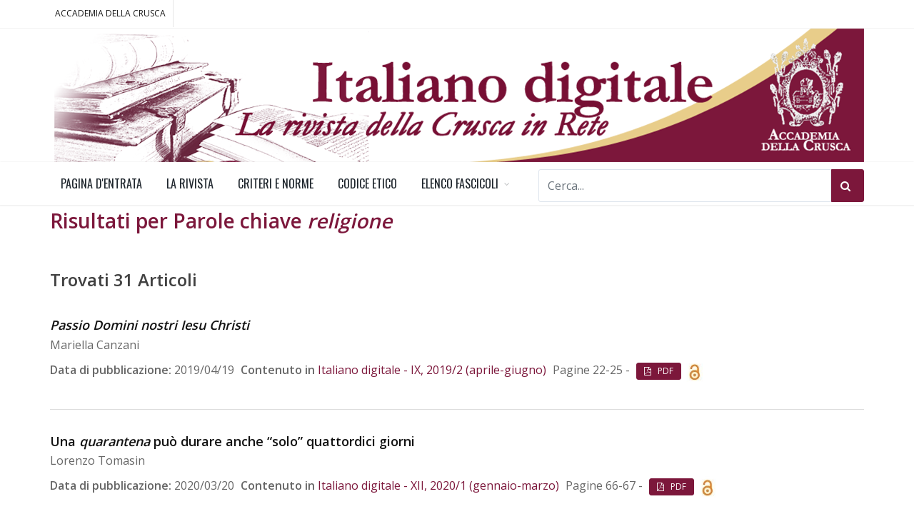

--- FILE ---
content_type: text/html; charset=utf-8
request_url: https://id.accademiadellacrusca.org/ricerca/?k=1&str=religione
body_size: 55153
content:
<!DOCTYPE html>
<html>
<head>
    <title>Italiano Digitale - Ricerca</title>
    <meta charset="utf-8" />
    <meta name="Author" content="Progettinrete [www.progettinrete.com]" />
    <!-- mobile settings -->
    <meta name="viewport" content="width=device-width, maximum-scale=1, initial-scale=1, user-scalable=0" />
    <meta name="og:image" content="https://id.accademiadellacrusca.org/assets/images/italiano-digitale.jpg" />
    <!--[if IE]><meta http-equiv='X-UA-Compatible' content='IE=edge,chrome=1'><![endif]-->
    <!-- WEB FONTS : use %7C instead of | (pipe) -->
    <link href="https://fonts.googleapis.com/css?family=Open+Sans:300,400,600%7CRaleway:300,400,500,600,700%7CLato:300,400,400italic,600,700" rel="stylesheet" type="text/css" />

    <link href="https://fonts.googleapis.com/css?family=Oswald" rel="stylesheet" />


    <link href="/assets/plugins/bootstrap/css/bootstrap.min.css" rel="stylesheet"/>
<link href="/assets/css/essentials.css" rel="stylesheet"/>
<link href="/assets/css/layout.css" rel="stylesheet"/>


    <!-- plugins -->
    <!-- PAGE LEVEL SCRIPTS -->
    <link href="/assets/css/header-1.css" rel="stylesheet" type="text/css" />
    <link href="/assets/css/color_scheme/crusca.css" rel="stylesheet" type="text/css" id="color_scheme" />
    <link href="/assets/css/custom.css" rel="stylesheet" type="text/css" />
    
    <!-- Global site tag (gtag.js) - Google Analytics -->
    <script async src="https://www.googletagmanager.com/gtag/js?id=G-9K2TCFKSQT"></script>
    <script>
        window.dataLayer = window.dataLayer || [];
        function gtag() { dataLayer.push(arguments); }
        gtag('js', new Date());
        gtag('config', 'G-9K2TCFKSQT');
    </script>

</head>
<body class="enable-animation fullwidth">
    <div id="wrapper">
        <div id="topBar">
    <div class="container">
        <ul class="top-links list-inline pull-right">
            <li><a href="http://www.accademiadellacrusca.it" target="_blank">ACCADEMIA DELLA CRUSCA</a></li>
        </ul>
    </div>
</div>

<div class="text-center">
    <div class="container">
        <!-- Logo -->
        <a class="logo" href="/">
            <img src="/assets/images/logo.png" alt="Italiano Digitale" />
        </a>
    </div>
</div>
<div id="header" class="navbar-toggleable-md sticky header-sm clearfix">
    <!-- TOP NAV -->
    <header id="topNav">
        <div class="container">
            <!-- Mobile Menu Button -->
            <button class="btn btn-mobile" data-toggle="collapse" data-target=".nav-main-collapse">
                <i class="fa fa-bars"></i>
            </button>
            <div class="navbar-collapse collapse float-left nav-main-collapse" style="width:100%">
                <nav class="nav-main">
                    <ul id="topMain" class="nav nav-pills nav-main" style="float:left">
                        <li><a href="/" class="oswald">PAGINA D'ENTRATA</a></li>
                        <li><a href="/rivista" class="oswald">LA RIVISTA</a></li>
                        <li><a href="/criteri-e-norme" class="oswald">CRITERI E NORME</a></li>
                        <li><a href="/codice-etico" class="oswald">CODICE ETICO</a></li>
                        <li><a class="dropdown-toggle oswald text-uppercase" href="#">ELENCO FASCICOLI</a>
                            <ul class="dropdown-menu has-topBar">
                                <li>
                                    <a href="/fascicoli/in-anteprima">FASCICOLI IN ANTEPRIMA</a>
                                </li>
                                <li>
                                    <a href="/fascicoli/archivio">ARCHIVIO FASCICOLI</a>
                                </li>
                            </ul>
                        </li>

                    </ul>
                    <div style="float:right;width:40%;padding-top:10px;margin-bottom:0px">
                        <form action="/ricerca" method="get" class="mb-0">
    <div class="input-group">
        <input type="text" name="str" class="form-control" placeholder="Cerca...">
        <input type="hidden" name="k" value="0"/>
        <span class="input-group-btn">
            <button class="btn btn-primary" type="submit"><i class="fa fa-search"></i></button>
        </span>
    </div>
</form>
                    </div>
                </nav>
            </div>
        </div>
    </header>
</div>

            
        

<section class="p-0">
    <div class="container">
        <div class="row">
            <!-- CENTER -->
            <div class="col-md-12">
                <h1 class="theme-color">Risultati per Parole chiave <em>religione</em></h1>
                <h3>Trovati 31 Articoli</h3>
                <div class="row mt-30">
                    <div class="col-md-12">
                        <div class="section-content">
                                    <div class="row">
                                        <div class="col-md-12">
                                            <h4 class="m-0"><a href="/articoli/passiodomini-nostri-iesu-christi/295"><em>Passio Domini nostri Iesu Christi</em></a></h4>
                                            <p class="mb-10">Mariella  Canzani </p>
                                            <ul class="list-unstyled list-inline">
                                                <li><b>Data di pubblicazione: </b><span>2019/04/19</span></li>
                                                <li><b>Contenuto in</b> <a href="/fascicoli/ix-2019-2-aprile-giugno/287">Italiano digitale - IX, 2019/2 (aprile-giugno)</a></li>
                                                    <li> Pagine <span> 22-25 -</span></li>
                                                                                                        <li>
                                                            <a href="/File/Download?code=fab077f9-2764-4430-bec8-c9c4c0ab0bdf" class="btn btn-primary btn-sm"><i class="fa fa-file-pdf-o"></i> PDF</a>

                                                                <img src="/assets/images/logoOApiccolo.png" class="h-30" />
                                                        </li>
                                            </ul>
                                        </div>
                                    </div>
                                    <div class="divider mt-0 mb-20"></div>
                                    <div class="row">
                                        <div class="col-md-12">
                                            <h4 class="m-0"><a href="/articoli/una-quarantena-pu-durare-anche-solo-quattordici-giorni/420">Una <em>quarantena</em> può durare anche “solo” quattordici giorni</a></h4>
                                            <p class="mb-10">Lorenzo Tomasin </p>
                                            <ul class="list-unstyled list-inline">
                                                <li><b>Data di pubblicazione: </b><span>2020/03/20</span></li>
                                                <li><b>Contenuto in</b> <a href="/fascicoli/xii-2020-1-gennaio-marzo/344">Italiano digitale - XII, 2020/1 (gennaio-marzo)</a></li>
                                                    <li> Pagine <span> 66-67 -</span></li>
                                                                                                        <li>
                                                            <a href="/File/Download?code=bb937e00-cd5a-4cd1-8347-3c58192da693" class="btn btn-primary btn-sm"><i class="fa fa-file-pdf-o"></i> PDF</a>

                                                                <img src="/assets/images/logoOApiccolo.png" class="h-30" />
                                                        </li>
                                            </ul>
                                        </div>
                                    </div>
                                    <div class="divider mt-0 mb-20"></div>
                                    <div class="row">
                                        <div class="col-md-12">
                                            <h4 class="m-0"><a href="/articoli/stigmatizzare/1490"><em>Stigmatizzare</em></a></h4>
                                            <p class="mb-10">Paola Manni </p>
                                            <ul class="list-unstyled list-inline">
                                                <li><b>Data di pubblicazione: </b><span>2020/07/17</span></li>
                                                <li><b>Contenuto in</b> <a href="/fascicoli/xiv-2020-3-luglio-settembre/1485">Italiano digitale - XIV, 2020/3 (luglio-settembre)</a></li>
                                                    <li> Pagine <span> 16 -</span></li>
                                                                                                        <li>
                                                            <a href="/File/Download?code=334f6885-1bc6-412f-be32-f59025ceb62c" class="btn btn-primary btn-sm"><i class="fa fa-file-pdf-o"></i> PDF</a>

                                                                <img src="/assets/images/logoOApiccolo.png" class="h-30" />
                                                        </li>
                                            </ul>
                                        </div>
                                    </div>
                                    <div class="divider mt-0 mb-20"></div>
                                    <div class="row">
                                        <div class="col-md-12">
                                            <h4 class="m-0"><a href="/articoli/parroca/1535"><em>Parroca</em></a></h4>
                                            <p class="mb-10">Paola Manni </p>
                                            <ul class="list-unstyled list-inline">
                                                <li><b>Data di pubblicazione: </b><span>2020/10/23</span></li>
                                                <li><b>Contenuto in</b> <a href="/fascicoli/xv-2020-4-ottobre-dicembre/1508">Italiano digitale - XV, 2020/4 (ottobre-dicembre)</a></li>
                                                    <li> Pagine <span> 20 -</span></li>
                                                                                                        <li>
                                                            <a href="/File/Download?code=3786a7c8-f8d2-445e-80a8-547b83f143bb" class="btn btn-primary btn-sm"><i class="fa fa-file-pdf-o"></i> PDF</a>

                                                                <img src="/assets/images/logoOApiccolo.png" class="h-30" />
                                                        </li>
                                            </ul>
                                        </div>
                                    </div>
                                    <div class="divider mt-0 mb-20"></div>
                                    <div class="row">
                                        <div class="col-md-12">
                                            <h4 class="m-0"><a href="/articoli/due-tecnicismi-artistico-architettonici-di-origine-francese-orifiamma-e-vaso-orifiamma/2559">Due tecnicismi artistico-architettonici di origine francese: <em>orifiamma </em>e <em>vaso orifiamma</em></a></h4>
                                            <p class="mb-10">Matteo Mazzone </p>
                                            <ul class="list-unstyled list-inline">
                                                <li><b>Data di pubblicazione: </b><span>2020/12/18</span></li>
                                                <li><b>Contenuto in</b> <a href="/fascicoli/xv-2020-4-ottobre-dicembre/1508">Italiano digitale - XV, 2020/4 (ottobre-dicembre)</a></li>
                                                    <li> Pagine <span> 71-76 -</span></li>
                                                                                                        <li>
                                                            <a href="/File/Download?code=7d6f4480-b0d4-4786-ae91-5ef172e962c8" class="btn btn-primary btn-sm"><i class="fa fa-file-pdf-o"></i> PDF</a>

                                                                <img src="/assets/images/logoOApiccolo.png" class="h-30" />
                                                        </li>
                                            </ul>
                                        </div>
                                    </div>
                                    <div class="divider mt-0 mb-20"></div>
                                    <div class="row">
                                        <div class="col-md-12">
                                            <h4 class="m-0"><a href="/articoli/guardiania/2571"><em>Guardiania</em></a></h4>
                                            <p class="mb-10">Rita Librandi </p>
                                            <ul class="list-unstyled list-inline">
                                                <li><b>Data di pubblicazione: </b><span>2021/01/19</span></li>
                                                <li><b>Contenuto in</b> <a href="/fascicoli/xvi-2021-1-gennaio-marzo/2565">Italiano digitale - XVI, 2021/1 (gennaio-marzo)</a></li>
                                                    <li> Pagine <span> 17-19 -</span></li>
                                                                                                        <li>
                                                            <a href="/File/Download?code=1bfe9260-ee50-4976-b2bc-67932bc3683c" class="btn btn-primary btn-sm"><i class="fa fa-file-pdf-o"></i> PDF</a>

                                                                <img src="/assets/images/logoOApiccolo.png" class="h-30" />
                                                        </li>
                                            </ul>
                                        </div>
                                    </div>
                                    <div class="divider mt-0 mb-20"></div>
                                    <div class="row">
                                        <div class="col-md-12">
                                            <h4 class="m-0"><a href="/articoli/una-chiamata-vocazionale-a-coltivare-i-propri-talenti/6659">Una chiamata “<em>vocazionale</em>” a coltivare i propri talenti</a></h4>
                                            <p class="mb-10">Riccardo Gualdo </p>
                                            <ul class="list-unstyled list-inline">
                                                <li><b>Data di pubblicazione: </b><span>2021/06/18</span></li>
                                                <li><b>Contenuto in</b> <a href="/fascicoli/xvii-2021-2-aprile-giugno/3614">Italiano digitale - XVII, 2021/2 (aprile-giugno)</a></li>
                                                    <li> Pagine <span> 78-80 -</span></li>
                                                                                                        <li>
                                                            <a href="/File/Download?code=bb77607e-d17c-4272-aa16-5ddc843e6771" class="btn btn-primary btn-sm"><i class="fa fa-file-pdf-o"></i> PDF</a>

                                                                <img src="/assets/images/logoOApiccolo.png" class="h-30" />
                                                        </li>
                                            </ul>
                                        </div>
                                    </div>
                                    <div class="divider mt-0 mb-20"></div>
                                    <div class="row">
                                        <div class="col-md-12">
                                            <h4 class="m-0"><a href="/articoli/a-ben-guardare-la-condizionalit--con-noi-da-molto-tempo/14792">A ben guardare la <em>condizionalità</em> è con noi da molto tempo</a></h4>
                                            <p class="mb-10">Matilde Paoli </p>
                                            <ul class="list-unstyled list-inline">
                                                <li><b>Data di pubblicazione: </b><span>2022/03/22</span></li>
                                                <li><b>Contenuto in</b> <a href="/fascicoli/xx-2022-1-gennaio-marzo/11749">Italiano digitale - XX, 2022/1 (gennaio-marzo)</a></li>
                                                    <li> Pagine <span> 156-165 -</span></li>
                                                                                                        <li>
                                                            <a href="/File/Download?code=20795818-5a2e-4b82-99b7-46c686a9e256" class="btn btn-primary btn-sm"><i class="fa fa-file-pdf-o"></i> PDF</a>

                                                                <img src="/assets/images/logoOApiccolo.png" class="h-30" />
                                                        </li>
                                            </ul>
                                        </div>
                                    </div>
                                    <div class="divider mt-0 mb-20"></div>
                                    <div class="row">
                                        <div class="col-md-12">
                                            <h4 class="m-0"><a href="/articoli/quale-genere-grammaticale-diamo-a-fonte-battesimale/20866">Quale genere grammaticale / diamo a <em>fonte battesimale</em>?</a></h4>
                                            <p class="mb-10">Paolo D&#39;Achille </p>
                                            <ul class="list-unstyled list-inline">
                                                <li><b>Data di pubblicazione: </b><span>2022/08/29</span></li>
                                                <li><b>Contenuto in</b> <a href="/fascicoli/xxii-2022-3-luglio-settembre/16848">Italiano digitale - XXII, 2022/3 (luglio-settembre)</a></li>
                                                    <li> Pagine <span> 78-81 -</span></li>
                                                                                                        <li>
                                                            <a href="/File/Download?code=8084c654-ebb8-49cf-814b-b73573917a85" class="btn btn-primary btn-sm"><i class="fa fa-file-pdf-o"></i> PDF</a>

                                                                <img src="/assets/images/logoOApiccolo.png" class="h-30" />
                                                        </li>
                                            </ul>
                                        </div>
                                    </div>
                                    <div class="divider mt-0 mb-20"></div>
                                    <div class="row">
                                        <div class="col-md-12">
                                            <h4 class="m-0"><a href="/articoli/sul-verbo-praticare-e-sui-suoi-derivati/22889">Sul verbo <em>praticare</em> e sui suoi derivati</a></h4>
                                            <p class="mb-10">Carla Marello </p>
                                            <ul class="list-unstyled list-inline">
                                                <li><b>Data di pubblicazione: </b><span>2022/10/12</span></li>
                                                <li><b>Contenuto in</b> <a href="/fascicoli/xxiii-2022-4-ottobre-dicembre/21885">Italiano digitale - XXIII, 2022/4 (ottobre-dicembre)</a></li>
                                                    <li> Pagine <span> 22-24 -</span></li>
                                                                                                        <li>
                                                            <a href="/File/Download?code=8e7552d4-c5dd-4c60-9487-a46cf0d55ee1" class="btn btn-primary btn-sm"><i class="fa fa-file-pdf-o"></i> PDF</a>

                                                                <img src="/assets/images/logoOApiccolo.png" class="h-30" />
                                                        </li>
                                            </ul>
                                        </div>
                                    </div>
                                    <div class="divider mt-0 mb-20"></div>
                                    <div class="row">
                                        <div class="col-md-12">
                                            <h4 class="m-0"><a href="/articoli/qualunque-sia-la-verit-il-dubbio-e-lapocrifia/23929">Qualunque sia la verità: il dubbio e l’<em>apocrifia</em></a></h4>
                                            <p class="mb-10">Mariella Canzani </p>
                                            <ul class="list-unstyled list-inline">
                                                <li><b>Data di pubblicazione: </b><span>2022/12/16</span></li>
                                                <li><b>Contenuto in</b> <a href="/fascicoli/xxiii-2022-4-ottobre-dicembre/21885">Italiano digitale - XXIII, 2022/4 (ottobre-dicembre)</a></li>
                                                    <li> Pagine <span> 135-143 -</span></li>
                                                                                                        <li>
                                                            <a href="/File/Download?code=f85a8f40-61f6-45a6-9c9f-3ad0031eefa0" class="btn btn-primary btn-sm"><i class="fa fa-file-pdf-o"></i> PDF</a>

                                                                <img src="/assets/images/logoOApiccolo.png" class="h-30" />
                                                        </li>
                                            </ul>
                                        </div>
                                    </div>
                                    <div class="divider mt-0 mb-20"></div>
                                    <div class="row">
                                        <div class="col-md-12">
                                            <h4 class="m-0"><a href="/articoli/fidarsi-affidarsi-e-fare-affidamento/24981"><em>Fidarsi</em>, <em>affidarsi</em> e <em>fare affidamento</em></a></h4>
                                            <p class="mb-10">Giovanni Rovere </p>
                                            <ul class="list-unstyled list-inline">
                                                <li><b>Data di pubblicazione: </b><span>2023/03/15</span></li>
                                                <li><b>Contenuto in</b> <a href="/fascicoli/xxiv-2023-1-gennaio-marzo/23935">Italiano digitale - XXIV, 2023/1 (gennaio-marzo)</a></li>
                                                    <li> Pagine <span> 99-106 -</span></li>
                                                                                                        <li>
                                                            <a href="/File/Download?code=d4b8cc5f-5427-41bb-86cd-1912065aec0d" class="btn btn-primary btn-sm"><i class="fa fa-file-pdf-o"></i> PDF</a>

                                                                <img src="/assets/images/logoOApiccolo.png" class="h-30" />
                                                        </li>
                                            </ul>
                                        </div>
                                    </div>
                                    <div class="divider mt-0 mb-20"></div>
                                    <div class="row">
                                        <div class="col-md-12">
                                            <h4 class="m-0"><a href="/articoli/propaganda/26039"><em>Propaganda</em></a></h4>
                                            <p class="mb-10">Miriam Di Carlo </p>
                                            <ul class="list-unstyled list-inline">
                                                <li><b>Data di pubblicazione: </b><span>2023/07/05</span></li>
                                                <li><b>Contenuto in</b> <a href="/fascicoli/xxvi-2023-3-luglio-settembre/26038">Italiano digitale - XXVI, 2023/3 (luglio-settembre)</a></li>
                                                    <li> Pagine <span> 10-15 -</span></li>
                                                                                                        <li>
                                                            <a href="/File/Download?code=6db6d329-32c5-4e75-b48b-13e69ca1ed41" class="btn btn-primary btn-sm"><i class="fa fa-file-pdf-o"></i> PDF</a>

                                                                <img src="/assets/images/logoOApiccolo.png" class="h-30" />
                                                        </li>
                                            </ul>
                                        </div>
                                    </div>
                                    <div class="divider mt-0 mb-20"></div>
                                    <div class="row">
                                        <div class="col-md-12">
                                            <h4 class="m-0"><a href="/articoli/procediamo-alla-risposta/26068"><em>Procediamo alla</em> risposta</a></h4>
                                            <p class="mb-10">Cristiana De Santis </p>
                                            <ul class="list-unstyled list-inline">
                                                <li><b>Data di pubblicazione: </b><span>2023/09/06</span></li>
                                                <li><b>Contenuto in</b> <a href="/fascicoli/xxvi-2023-3-luglio-settembre/26038">Italiano digitale - XXVI, 2023/3 (luglio-settembre)</a></li>
                                                    <li> Pagine <span> 101-102 -</span></li>
                                                                                                        <li>
                                                            <a href="/File/Download?code=04ba1ffc-3e6a-4fef-9a7c-e4ad06486cdd" class="btn btn-primary btn-sm"><i class="fa fa-file-pdf-o"></i> PDF</a>

                                                                <img src="/assets/images/logoOApiccolo.png" class="h-30" />
                                                        </li>
                                            </ul>
                                        </div>
                                    </div>
                                    <div class="divider mt-0 mb-20"></div>
                                    <div class="row">
                                        <div class="col-md-12">
                                            <h4 class="m-0"><a href="/articoli/celebriamo-il-natale-e-che-altro/27135"><em>Celebriamo</em> il Natale... e che altro?</a></h4>
                                            <p class="mb-10">Rita Librandi </p>
                                            <ul class="list-unstyled list-inline">
                                                <li><b>Data di pubblicazione: </b><span>2023/12/22</span></li>
                                                <li><b>Contenuto in</b> <a href="/fascicoli/xxvii-2023-4-ottobre-dicembre/26081">Italiano digitale - XXVII, 2023/4 (ottobre-dicembre)</a></li>
                                                    <li> Pagine <span> 119-121 -</span></li>
                                                                                                        <li>
                                                            <a href="/File/Download?code=4a154347-b498-4e94-80d3-e603c531d165" class="btn btn-primary btn-sm"><i class="fa fa-file-pdf-o"></i> PDF</a>

                                                                <img src="/assets/images/logoOApiccolo.png" class="h-30" />
                                                        </li>
                                            </ul>
                                        </div>
                                    </div>
                                    <div class="divider mt-0 mb-20"></div>
                                    <div class="row">
                                        <div class="col-md-12">
                                            <h4 class="m-0"><a href="/articoli/iconosofia-la-visione-dellinvisibile/28175"><em>Iconosofia</em>. La visione dell’invisibile</a></h4>
                                            <p class="mb-10">Mariella Canzani </p>
                                            <ul class="list-unstyled list-inline">
                                                <li><b>Data di pubblicazione: </b><span>2024/03/08</span></li>
                                                <li><b>Contenuto in</b> <a href="/fascicoli/xxviii-2024-1-gennaio-marzo/26086">Italiano digitale - XXVIII, 2024/1 (gennaio-marzo)</a></li>
                                                    <li> Pagine <span> 93-96 -</span></li>
                                                                                                        <li>
                                                            <a href="/File/Download?code=d0ee0a72-82ef-487f-ae26-1c36d7dbe928" class="btn btn-primary btn-sm"><i class="fa fa-file-pdf-o"></i> PDF</a>

                                                                <img src="/assets/images/logoOApiccolo.png" class="h-30" />
                                                        </li>
                                            </ul>
                                        </div>
                                    </div>
                                    <div class="divider mt-0 mb-20"></div>
                                    <div class="row">
                                        <div class="col-md-12">
                                            <h4 class="m-0"><a href="/articoli/tra-un-passato-lontano-e-un-transitorio-presente-a-proposito-di-pro-tempore-e-in-illo-tempore/31262">Tra un passato lontano e un transitorio presente: a proposito di <em>pro tempore</em> e <em>in illo tempore</em></a></h4>
                                            <p class="mb-10">Mariella Canzani </p>
                                            <ul class="list-unstyled list-inline">
                                                <li><b>Data di pubblicazione: </b><span>2024/08/26</span></li>
                                                <li><b>Contenuto in</b> <a href="/fascicoli/xxx-2024-3-luglio-settembre/30241">Italiano digitale - XXX, 2024/3 (luglio-settembre)</a></li>
                                                    <li> Pagine <span> 61-65 -</span></li>
                                                                                                    <li>
                                                        <a href="/stampa?id=31262" class="btn btn-primary btn-sm btn-stampa" target="_blank"><i class="fa fa-print"></i> STAMPA</a>
                                                            <img src="/assets/images/logoOApiccolo.png" class="h-30" />
                                                    </li>
                                            </ul>
                                        </div>
                                    </div>
                                    <div class="divider mt-0 mb-20"></div>
                                    <div class="row">
                                        <div class="col-md-12">
                                            <h4 class="m-0"><a href="/articoli/compare-e-comare/31263"><em>Compare</em> e <em>comare</em></a></h4>
                                            <p class="mb-10">Massimo Cerruti </p>
                                            <ul class="list-unstyled list-inline">
                                                <li><b>Data di pubblicazione: </b><span>2024/08/28</span></li>
                                                <li><b>Contenuto in</b> <a href="/fascicoli/xxx-2024-3-luglio-settembre/30241">Italiano digitale - XXX, 2024/3 (luglio-settembre)</a></li>
                                                    <li> Pagine <span> 66-68 -</span></li>
                                                                                                    <li>
                                                        <a href="/stampa?id=31263" class="btn btn-primary btn-sm btn-stampa" target="_blank"><i class="fa fa-print"></i> STAMPA</a>
                                                            <img src="/assets/images/logoOApiccolo.png" class="h-30" />
                                                    </li>
                                            </ul>
                                        </div>
                                    </div>
                                    <div class="divider mt-0 mb-20"></div>
                                    <div class="row">
                                        <div class="col-md-12">
                                            <h4 class="m-0"><a href="/articoli/funerale-o-funerali-funerale-civile-o-laico/31275"><em>Funerale</em> o <em>funerali</em>? <em>Funerale civile</em> o <em>laico</em>?			</a></h4>
                                            <p class="mb-10">Miriam Di Carlo </p>
                                            <ul class="list-unstyled list-inline">
                                                <li><b>Data di pubblicazione: </b><span>2024/09/20</span></li>
                                                <li><b>Contenuto in</b> <a href="/fascicoli/xxx-2024-3-luglio-settembre/30241">Italiano digitale - XXX, 2024/3 (luglio-settembre)</a></li>
                                                    <li> Pagine <span> 99-104 -</span></li>
                                                                                                    <li>
                                                        <a href="/stampa?id=31275" class="btn btn-primary btn-sm btn-stampa" target="_blank"><i class="fa fa-print"></i> STAMPA</a>
                                                            <img src="/assets/images/logoOApiccolo.png" class="h-30" />
                                                    </li>
                                            </ul>
                                        </div>
                                    </div>
                                    <div class="divider mt-0 mb-20"></div>
                                    <div class="row">
                                        <div class="col-md-12">
                                            <h4 class="m-0"><a href="/articoli/nocumento/31287"><em>Nocumento</em></a></h4>
                                            <p class="mb-10">Lorenzo Tomasin </p>
                                            <ul class="list-unstyled list-inline">
                                                <li><b>Data di pubblicazione: </b><span>2024/10/07</span></li>
                                                <li><b>Contenuto in</b> <a href="/fascicoli/xxxi-2024-4-ottobre-dicembre/31281">Italiano digitale - XXXI, 2024/4 (ottobre-dicembre)</a></li>
                                                    <li> Pagine <span> 13 -</span></li>
                                                                                                    <li>
                                                        <a href="/stampa?id=31287" class="btn btn-primary btn-sm btn-stampa" target="_blank"><i class="fa fa-print"></i> STAMPA</a>
                                                            <img src="/assets/images/logoOApiccolo.png" class="h-30" />
                                                    </li>
                                            </ul>
                                        </div>
                                    </div>
                                    <div class="divider mt-0 mb-20"></div>
                                    <div class="row">
                                        <div class="col-md-12">
                                            <h4 class="m-0"><a href="/articoli/gesuita-e-gesuitico/31322"><em>Gesuita</em> e <em>gesuitico</em></a></h4>
                                            <p class="mb-10">Rita Librandi </p>
                                            <ul class="list-unstyled list-inline">
                                                <li><b>Data di pubblicazione: </b><span>2024/11/27</span></li>
                                                <li><b>Contenuto in</b> <a href="/fascicoli/xxxi-2024-4-ottobre-dicembre/31281">Italiano digitale - XXXI, 2024/4 (ottobre-dicembre)</a></li>
                                                    <li> Pagine <span> 85-88 -</span></li>
                                                                                                    <li>
                                                        <a href="/stampa?id=31322" class="btn btn-primary btn-sm btn-stampa" target="_blank"><i class="fa fa-print"></i> STAMPA</a>
                                                            <img src="/assets/images/logoOApiccolo.png" class="h-30" />
                                                    </li>
                                            </ul>
                                        </div>
                                    </div>
                                    <div class="divider mt-0 mb-20"></div>
                                    <div class="row">
                                        <div class="col-md-12">
                                            <h4 class="m-0"><a href="/articoli/advocacy/31326"><em>Advocacy</em></a></h4>
                                            <p class="mb-10">Carla Marello </p>
                                            <ul class="list-unstyled list-inline">
                                                <li><b>Data di pubblicazione: </b><span>2024/12/06</span></li>
                                                <li><b>Contenuto in</b> <a href="/fascicoli/xxxi-2024-4-ottobre-dicembre/31281">Italiano digitale - XXXI, 2024/4 (ottobre-dicembre)</a></li>
                                                    <li> Pagine <span> 106-109 -</span></li>
                                                                                                    <li>
                                                        <a href="/stampa?id=31326" class="btn btn-primary btn-sm btn-stampa" target="_blank"><i class="fa fa-print"></i> STAMPA</a>
                                                            <img src="/assets/images/logoOApiccolo.png" class="h-30" />
                                                    </li>
                                            </ul>
                                        </div>
                                    </div>
                                    <div class="divider mt-0 mb-20"></div>
                                    <div class="row">
                                        <div class="col-md-12">
                                            <h4 class="m-0"><a href="/articoli/eucaristia-eucarestia-due-vocali-per-un-sacramento/31347"><em>Eucaristia/eucarestia</em>: due vocali per un sacramento</a></h4>
                                            <p class="mb-10">Claudia Tarallo </p>
                                            <ul class="list-unstyled list-inline">
                                                <li><b>Data di pubblicazione: </b><span>2025/01/27</span></li>
                                                <li><b>Contenuto in</b> <a href="/fascicoli/xxxii-2025-1-gennaio-marzo/31336">Italiano digitale - XXXII, 2025/1 (gennaio-marzo)</a></li>
                                                    <li> Pagine <span> 29-32 -</span></li>
                                                                                                    <li>
                                                        <a href="/stampa?id=31347" class="btn btn-primary btn-sm btn-stampa" target="_blank"><i class="fa fa-print"></i> STAMPA</a>
                                                            <img src="/assets/images/logoOApiccolo.png" class="h-30" />
                                                    </li>
                                            </ul>
                                        </div>
                                    </div>
                                    <div class="divider mt-0 mb-20"></div>
                                    <div class="row">
                                        <div class="col-md-12">
                                            <h4 class="m-0"><a href="/articoli/sul-significato-e-lorigine-di-teopatia/33372">Sul significato e l’origine di <em>teopatia</em></a></h4>
                                            <p class="mb-10">Simona Cresti </p>
                                            <ul class="list-unstyled list-inline">
                                                <li><b>Data di pubblicazione: </b><span>2025/03/12</span></li>
                                                <li><b>Contenuto in</b> <a href="/fascicoli/xxxii-2025-1-gennaio-marzo/31336">Italiano digitale - XXXII, 2025/1 (gennaio-marzo)</a></li>
                                                    <li> Pagine <span> 121-128 -</span></li>
                                                                                                    <li>
                                                        <a href="/stampa?id=33372" class="btn btn-primary btn-sm btn-stampa" target="_blank"><i class="fa fa-print"></i> STAMPA</a>
                                                            <img src="/assets/images/logoOApiccolo.png" class="h-30" />
                                                    </li>
                                            </ul>
                                        </div>
                                    </div>
                                    <div class="divider mt-0 mb-20"></div>
                                    <div class="row">
                                        <div class="col-md-12">
                                            <h4 class="m-0"><a href="/articoli/dalle-altezze-della-pasqua/33391">Dalle altezze della Pasqua</a></h4>
                                            <p class="mb-10">Rita Librandi </p>
                                            <ul class="list-unstyled list-inline">
                                                <li><b>Data di pubblicazione: </b><span>2025/04/18</span></li>
                                                <li><b>Contenuto in</b> <a href="/fascicoli/xxxiii-2025-2-aprile-giugno/33383">Italiano digitale - XXXIII, 2025/2 (aprile-giugno)</a></li>
                                                    <li> Pagine <span> 28-30 -</span></li>
                                                                                                    <li>
                                                        <a href="/stampa?id=33391" class="btn btn-primary btn-sm btn-stampa" target="_blank"><i class="fa fa-print"></i> STAMPA</a>
                                                            <img src="/assets/images/logoOApiccolo.png" class="h-30" />
                                                    </li>
                                            </ul>
                                        </div>
                                    </div>
                                    <div class="divider mt-0 mb-20"></div>
                                    <div class="row">
                                        <div class="col-md-12">
                                            <h4 class="m-0"><a href="/articoli/concluso-il-conclave-chiariamo-alcuni-dubbi-sulla-parola/33399">Concluso il <em>conclave</em>, chiariamo alcuni dubbi sulla parola</a></h4>
                                            <p class="mb-10">Paolo D&#39;Achille </p>
                                            <ul class="list-unstyled list-inline">
                                                <li><b>Data di pubblicazione: </b><span>2025/05/12</span></li>
                                                <li><b>Contenuto in</b> <a href="/fascicoli/xxxiii-2025-2-aprile-giugno/33383">Italiano digitale - XXXIII, 2025/2 (aprile-giugno)</a></li>
                                                    <li> Pagine <span> 52-55 -</span></li>
                                                                                                    <li>
                                                        <a href="/stampa?id=33399" class="btn btn-primary btn-sm btn-stampa" target="_blank"><i class="fa fa-print"></i> STAMPA</a>
                                                            <img src="/assets/images/logoOApiccolo.png" class="h-30" />
                                                    </li>
                                            </ul>
                                        </div>
                                    </div>
                                    <div class="divider mt-0 mb-20"></div>
                                    <div class="row">
                                        <div class="col-md-12">
                                            <h4 class="m-0"><a href="/articoli/musulmano-o-mussulmano/33400"><em>Musulmano</em> o<em> mussulmano?</em></a></h4>
                                            <p class="mb-10">Maria Cristina Torchia </p>
                                            <ul class="list-unstyled list-inline">
                                                <li><b>Data di pubblicazione: </b><span>2025/05/14</span></li>
                                                <li><b>Contenuto in</b> <a href="/fascicoli/xxxiii-2025-2-aprile-giugno/33383">Italiano digitale - XXXIII, 2025/2 (aprile-giugno)</a></li>
                                                    <li> Pagine <span> 56-65 -</span></li>
                                                                                                    <li>
                                                        <a href="/stampa?id=33400" class="btn btn-primary btn-sm btn-stampa" target="_blank"><i class="fa fa-print"></i> STAMPA</a>
                                                            <img src="/assets/images/logoOApiccolo.png" class="h-30" />
                                                    </li>
                                            </ul>
                                        </div>
                                    </div>
                                    <div class="divider mt-0 mb-20"></div>
                                    <div class="row">
                                        <div class="col-md-12">
                                            <h4 class="m-0"><a href="/articoli/chi--un-energumeno/36451">Chi è un <em>energumeno</em>?</a></h4>
                                            <p class="mb-10">Mariella Canzani </p>
                                            <ul class="list-unstyled list-inline">
                                                <li><b>Data di pubblicazione: </b><span>2025/07/30</span></li>
                                                <li><b>Contenuto in</b> <a href="/fascicoli/xxxiv-2025-3-luglio-settembre/34430">Italiano digitale - XXXIV, 2025/3 (luglio-settembre)</a></li>
                                                    <li> Pagine <span> 39-45 -</span></li>
                                                                                                    <li>
                                                        <a href="/stampa?id=36451" class="btn btn-primary btn-sm btn-stampa" target="_blank"><i class="fa fa-print"></i> STAMPA</a>
                                                            <img src="/assets/images/logoOApiccolo.png" class="h-30" />
                                                    </li>
                                            </ul>
                                        </div>
                                    </div>
                                    <div class="divider mt-0 mb-20"></div>
                                    <div class="row">
                                        <div class="col-md-12">
                                            <h4 class="m-0"><a href="/articoli/pizzchere-e-pizzcheri-unaffinit-apparente/37479"><em>Pizzòchere</em> e <em>pizzòcheri</em>: un’affinità apparente</a></h4>
                                            <p class="mb-10">Alberto Nocentini </p>
                                            <ul class="list-unstyled list-inline">
                                                <li><b>Data di pubblicazione: </b><span>2025/09/12</span></li>
                                                <li><b>Contenuto in</b> <a href="/fascicoli/xxxiv-2025-3-luglio-settembre/34430">Italiano digitale - XXXIV, 2025/3 (luglio-settembre)</a></li>
                                                    <li> Pagine <span> 87-88 -</span></li>
                                                                                                    <li>
                                                        <a href="/stampa?id=37479" class="btn btn-primary btn-sm btn-stampa" target="_blank"><i class="fa fa-print"></i> STAMPA</a>
                                                            <img src="/assets/images/logoOApiccolo.png" class="h-30" />
                                                    </li>
                                            </ul>
                                        </div>
                                    </div>
                                    <div class="divider mt-0 mb-20"></div>
                                    <div class="row">
                                        <div class="col-md-12">
                                            <h4 class="m-0"><a href="/articoli/si-impartiscono-lezioni-ma-la-benedizione-si-imparte/37506">Si <em>impartiscono</em> lezioni, ma la benedizione si <em>imparte</em>?</a></h4>
                                            <p class="mb-10">Anna M. Thornton </p>
                                            <ul class="list-unstyled list-inline">
                                                <li><b>Data di pubblicazione: </b><span>2025/10/06</span></li>
                                                <li><b>Contenuto in</b> <a href="/fascicoli/xxxv-2025-4-ottobre-dicembre/37505">Italiano digitale - XXXV, 2025/4 (ottobre-dicembre)</a></li>
                                                    <li> Pagine <span> 5-8 -</span></li>
                                                                                                    <li>
                                                        <a href="/stampa?id=37506" class="btn btn-primary btn-sm btn-stampa" target="_blank"><i class="fa fa-print"></i> STAMPA</a>
                                                            <img src="/assets/images/logoOApiccolo.png" class="h-30" />
                                                    </li>
                                            </ul>
                                        </div>
                                    </div>
                                    <div class="divider mt-0 mb-20"></div>
                                    <div class="row">
                                        <div class="col-md-12">
                                            <h4 class="m-0"><a href="/articoli/dal-sogno-alla-vita-i-significati-del-presepe/38546">Dal sogno alla vita: i significati del <em>presepe</em>	</a></h4>
                                            <p class="mb-10">Rita Librandi </p>
                                            <ul class="list-unstyled list-inline">
                                                <li><b>Data di pubblicazione: </b><span>2025/12/22</span></li>
                                                <li><b>Contenuto in</b> <a href="/fascicoli/xxxv-2025-4-ottobre-dicembre/37505">Italiano digitale - XXXV, 2025/4 (ottobre-dicembre)</a></li>
                                                    <li> Pagine <span> 114-116 -</span></li>
                                                                                                    <li>
                                                        <a href="/stampa?id=38546" class="btn btn-primary btn-sm btn-stampa" target="_blank"><i class="fa fa-print"></i> STAMPA</a>
                                                            <img src="/assets/images/logoOApiccolo.png" class="h-30" />
                                                    </li>
                                            </ul>
                                        </div>
                                    </div>
                                    <div class="divider mt-0 mb-20"></div>
                        </div>
                    </div>
                </div>
            </div>
        </div>
    </div>
</section>


        
        <!-- FOOTER -->
<footer id="footer" class="footer-light bg-white p-0 m-0">
    <div class="copyright">
        <div class="container">
            <ul class="float-right m-0 list-inline mobile-block">
                <li><a href="/crediti">Crediti</a></li>
                <li>&bull;</li>
                <li><a href="/copyright">Copyright</a></li>
                <li>&bull;</li>
                <li><a href="https://accademiadellacrusca.it/it/contenuti/informativa/6960">Riservatezza dei dati personali</a></li>
            </ul>
            &copy; 2019-2020 Accademia della Crusca - P.IVA 01602600486
        </div>
    </div>
    <a href="#" id="toTop"></a>
</footer>
<!-- /FOOTER -->
    </div>
    <!-- SCROLL TO TOP -->
    <a href="#" id="toTop"></a>
    <!-- PRELOADER -->
    <div id="preloader">
        <div class="inner">
            <span class="loader"></span>
        </div>
    </div><!-- /PRELOADER -->

    <script>var plugin_path = '/assets/plugins/';</script>
    <script src="/assets/plugins/jquery/jquery-3.3.1.min.js"></script>
<script src="/assets/js/scripts.js"></script>

    
    <script type="text/javascript">
        $(document).ready(function () {
            $("#fb-share").on("click", function () {
                var fbpopup = window.open("https://www.facebook.com/sharer/sharer.php?u=https://id.accademiadellacrusca.org/ricerca/?k=1&amp;amp;str=religione", "pop", "width=600, height=400, scrollbars=no");
                return false;
            });
        })
    </script>
    
</body>
</html>


--- FILE ---
content_type: text/css
request_url: https://id.accademiadellacrusca.org/assets/css/custom.css
body_size: 5063
content:
.theme-color {
    color: #2d9da3 !important;
}

.heading-border-bottom-theme-color {
    border-bottom-color: #b5ae9c;
}

.list-inline>li {
    padding-left:0px !important;
}

/*EVENTI*/
.events .event {
    font-family: 'Montserrat', 'Arial', sans-serif;
    border-bottom: 1px solid rgba(0, 0, 0, 0.05);
    margin-bottom: 30px;
    padding-bottom: 30px;
}

.events .event:last-child {
    border-bottom: none;
    margin-bottom: 0;
}

.events .event aside {
    padding-left: 80px;
}

.events .event aside header {
    font-size: 18px;
    margin-bottom: 8px;
}

.events .event aside .additional-info {
    color: #767676;
    font-size: 12px;
    margin-bottom: 10px;
}

.events .event aside .description p {
    margin: 0 0 10px 0;
}

.events .event .date {
    background-color: #012951;
    color: #fff;
    float: left;
    height: 70px;
    overflow: hidden;
    width: 70px;
}

.events .event .date .day {
    bottom: -10px;
    font-size: 60px;
    font-weight: bold;
    position: relative;
    right: -5px;
}

.events .event .date .month {
    font-size: 14px;
    padding-top: 5px;
    text-align: center;
    text-transform: uppercase;
}

.events.grid .event {
margin-bottom: 40px;
padding-bottom: 50px;
}

.events.grid .event .btn {
    position: absolute;
    bottom: 0;
    margin-bottom: 50px;
}

.events.images .event aside {
padding-left: 190px;
}

.events.images .event .event-thumbnail {
display: inline-block;
float: left;
position: relative;
}

.events.images .event .event-thumbnail .date {
    bottom: -10px;
    position: absolute;
    right: -10px;
}

.events.images .event .event-thumbnail .event-image {
    height: 165px;
    width: 165px;
    overflow: hidden;
    text-align: center;
    position: relative;
}

    .events.images .event .event-thumbnail .event-image:last-child {
        margin-right: 0;
    }

    .events.images .event .event-thumbnail .event-image .image-wrapper {
        position: relative;
        left: 100%;
        margin-left: -200%;
        position: relative;
    }

        .events.images .event .event-thumbnail .event-image .image-wrapper img {
            height: 100%;
            width: auto;
        }

.events.featured .event aside {
padding-left: 0;
}

.events.featured .event aside header {
    font-size: 14px;
}

.events.featured .event .event-thumbnail {
float: none;
margin-bottom: 20px;
}

.events.featured .event .event-thumbnail .event-image {
    width: 100%;
}

.events.small .link-calendar {
float: right;
position: relative;
top: 25px;
}

.events.small .event {
border: none;
margin-bottom: 40px;
padding: inherit;
}

.events.small .event aside header {
    font-size: 14px;
}

.events.small .event aside .additional-info {
    color: #767676;
    font-size: 12px;
    margin-bottom: 0px;
}

.events.small .event .date {
    background-color: #c5c5c5;
}

.events.small .event.nearest .date {
    background-color: #012951;
}

.events.small .event.nearest-second .date {
    background-color: #ea6645;
}

/*FINE EVENTI*/
/*HEADER*/



    /*FINE HEADER*/


    h1 {
        font-size: 28px
    }

.header-stripe {
    width: 100%;
    height: 24px;
    clear: both;
    text-align: right;
    background-color: #349ea3;
    color: #fff;
    font-weight: bold;
}
.support-logo-container span, .support-logo-container img {
    display: block;
    margin: 0 auto;
}

.text-primary {
    color: #7C173B !important;
}


@media only screen and (max-width: 768px) {

    section div.row > div {
        margin-bottom: 0 !important;
    }

    .h-70 {
        padding: 0px;
        height: 150px !important;
    }

    .support-logo-container span, .support-logo-container img {
        display: inline-block;
        vertical-align: top;
    }
}

.oswald {
    font-family: 'Oswald', sans-serif;
    font-size: 16px;
}

.btn-primary:not(:disabled):not(.disabled).active, .btn-primary:not(:disabled):not(.disabled):active, .show > .btn-primary.dropdown-toggle {
    color: #fff !important;
    background-color: #7C173B !important;
}

.btn-primary:focus {
    color: #fff !important;
    background-color: #7C173B !important;
}

blockquote.cit {
    border-left: none;
    font-size: 95%;
    margin: 25px 40px;
    padding: none;
}
.capolettera {
    font-size: 5em;
    line-height: 75%;
    font-weight: bold;
    padding-right: 5px;
    color: #7C173B;
    top: 0;
    position: relative;
    float: left;
}
.pronuncia {
    font-family: 'Open sans', sans-serif;
    font-size: 12px !important;
}#d_note {    font-weight: 400;}.lista-note {    font-weight: 400;    font-size: 14px;    text-align: initial;    padding: 0px;    border-top: 1px black solid;}.note {    padding: 0px;}.note p {    display: inline;    line-height: 1.6;}